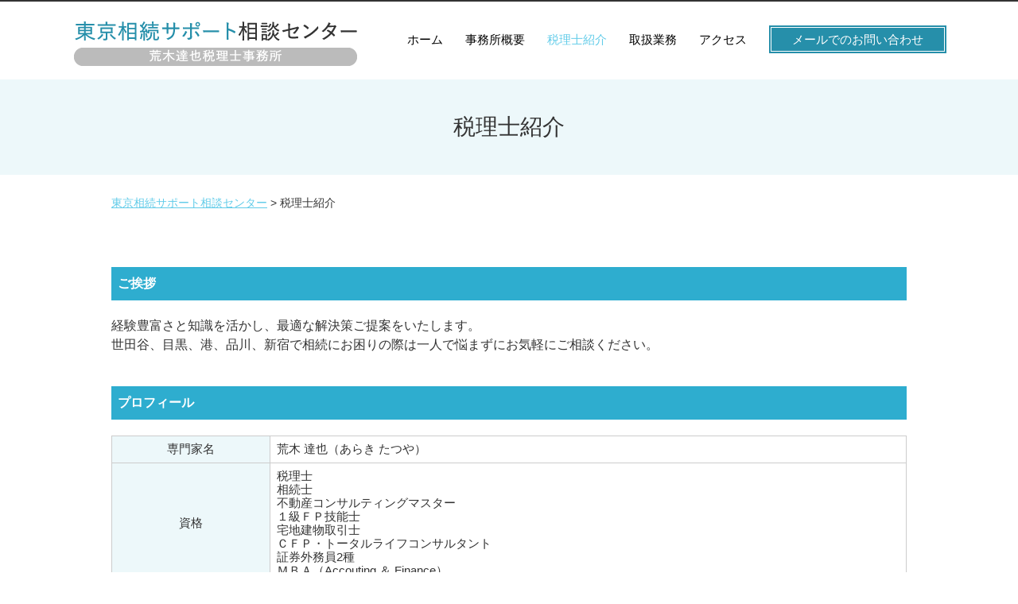

--- FILE ---
content_type: text/html; charset=UTF-8
request_url: https://araki-taxoffice.com/staff/
body_size: 9885
content:
<!doctype html>
<html>

<head>
<!-- Google Tag Manager -->
<script>(function(w,d,s,l,i){w[l]=w[l]||[];w[l].push({'gtm.start':
new Date().getTime(),event:'gtm.js'});var f=d.getElementsByTagName(s)[0],
j=d.createElement(s),dl=l!='dataLayer'?'&l='+l:'';j.async=true;j.src=
'https://www.googletagmanager.com/gtm.js?id='+i+dl;f.parentNode.insertBefore(j,f);
})(window,document,'script','dataLayer','GTM-5RQ9HGT');</script>
<!-- End Google Tag Manager -->
    <meta charset="UTF-8">
    <meta http-equiv="X-UA-Compatible" content="IE=edge,chrome=1">
    <meta name="viewport" content="width=device-width, initial-scale=1">
    <title>税理士紹介 ｜ 東京相続サポート相談センター    </title>
    <meta name="description" content="">
    <meta name="keywords" content="">
    <link rel="stylesheet" href="https://fonts.googleapis.com/css?family=Roboto:400,900">
    <link rel="stylesheet" href="https://araki-taxoffice.com/wp-content/themes/422_araki/style.css">
        <link rel='dns-prefetch' href='//s.w.org' />
		<script type="text/javascript">
			window._wpemojiSettings = {"baseUrl":"https:\/\/s.w.org\/images\/core\/emoji\/11\/72x72\/","ext":".png","svgUrl":"https:\/\/s.w.org\/images\/core\/emoji\/11\/svg\/","svgExt":".svg","source":{"concatemoji":"https:\/\/araki-taxoffice.com\/wp-includes\/js\/wp-emoji-release.min.js?ver=4.9.18"}};
			!function(e,a,t){var n,r,o,i=a.createElement("canvas"),p=i.getContext&&i.getContext("2d");function s(e,t){var a=String.fromCharCode;p.clearRect(0,0,i.width,i.height),p.fillText(a.apply(this,e),0,0);e=i.toDataURL();return p.clearRect(0,0,i.width,i.height),p.fillText(a.apply(this,t),0,0),e===i.toDataURL()}function c(e){var t=a.createElement("script");t.src=e,t.defer=t.type="text/javascript",a.getElementsByTagName("head")[0].appendChild(t)}for(o=Array("flag","emoji"),t.supports={everything:!0,everythingExceptFlag:!0},r=0;r<o.length;r++)t.supports[o[r]]=function(e){if(!p||!p.fillText)return!1;switch(p.textBaseline="top",p.font="600 32px Arial",e){case"flag":return s([55356,56826,55356,56819],[55356,56826,8203,55356,56819])?!1:!s([55356,57332,56128,56423,56128,56418,56128,56421,56128,56430,56128,56423,56128,56447],[55356,57332,8203,56128,56423,8203,56128,56418,8203,56128,56421,8203,56128,56430,8203,56128,56423,8203,56128,56447]);case"emoji":return!s([55358,56760,9792,65039],[55358,56760,8203,9792,65039])}return!1}(o[r]),t.supports.everything=t.supports.everything&&t.supports[o[r]],"flag"!==o[r]&&(t.supports.everythingExceptFlag=t.supports.everythingExceptFlag&&t.supports[o[r]]);t.supports.everythingExceptFlag=t.supports.everythingExceptFlag&&!t.supports.flag,t.DOMReady=!1,t.readyCallback=function(){t.DOMReady=!0},t.supports.everything||(n=function(){t.readyCallback()},a.addEventListener?(a.addEventListener("DOMContentLoaded",n,!1),e.addEventListener("load",n,!1)):(e.attachEvent("onload",n),a.attachEvent("onreadystatechange",function(){"complete"===a.readyState&&t.readyCallback()})),(n=t.source||{}).concatemoji?c(n.concatemoji):n.wpemoji&&n.twemoji&&(c(n.twemoji),c(n.wpemoji)))}(window,document,window._wpemojiSettings);
		</script>
		<style type="text/css">
img.wp-smiley,
img.emoji {
	display: inline !important;
	border: none !important;
	box-shadow: none !important;
	height: 1em !important;
	width: 1em !important;
	margin: 0 .07em !important;
	vertical-align: -0.1em !important;
	background: none !important;
	padding: 0 !important;
}
</style>
<link rel='stylesheet' id='contact-form-7-css'  href='https://araki-taxoffice.com/wp-content/plugins/contact-form-7/includes/css/styles.css?ver=5.2.2' type='text/css' media='all' />
<link rel='stylesheet' id='wp-pagenavi-css'  href='https://araki-taxoffice.com/wp-content/plugins/wp-pagenavi/pagenavi-css.css?ver=2.70' type='text/css' media='all' />
<link rel='https://api.w.org/' href='https://araki-taxoffice.com/wp-json/' />
<link rel="EditURI" type="application/rsd+xml" title="RSD" href="https://araki-taxoffice.com/xmlrpc.php?rsd" />
<link rel="wlwmanifest" type="application/wlwmanifest+xml" href="https://araki-taxoffice.com/wp-includes/wlwmanifest.xml" /> 
<meta name="generator" content="WordPress 4.9.18" />
<link rel="canonical" href="https://araki-taxoffice.com/staff/" />
<link rel='shortlink' href='https://araki-taxoffice.com/?p=24' />
<link rel="alternate" type="application/json+oembed" href="https://araki-taxoffice.com/wp-json/oembed/1.0/embed?url=https%3A%2F%2Faraki-taxoffice.com%2Fstaff%2F" />
<link rel="alternate" type="text/xml+oembed" href="https://araki-taxoffice.com/wp-json/oembed/1.0/embed?url=https%3A%2F%2Faraki-taxoffice.com%2Fstaff%2F&#038;format=xml" />
<script src='https://mediamaker-42.com/?dm=71bba38da9ac9aacd9d29842da7c874e&amp;action=load&amp;blogid=3&amp;siteid=1&amp;t=1453358679&amp;back=https%3A%2F%2Faraki-taxoffice.com%2Fstaff%2F' type='text/javascript'></script>		<style type="text/css">.recentcomments a{display:inline !important;padding:0 !important;margin:0 !important;}</style>
		<style type="text/css">.broken_link, a.broken_link {
	text-decoration: line-through;
}</style></head>

<body>
<!-- Google Tag Manager (noscript) -->
<noscript><iframe src="https://www.googletagmanager.com/ns.html?id=GTM-5RQ9HGT"
height="0" width="0" style="display:none;visibility:hidden"></iframe></noscript>
<!-- End Google Tag Manager (noscript) -->
    <header class="ghead">
        <div class="inr">
            <h1><a href="https://araki-taxoffice.com"><img src="https://araki-taxoffice.com/wp-content/themes/422_araki/images/common/logo.png" width="362" height="66" alt="東京相続サポート相談センター" /></a>
            </h1>
            <nav class="gnav">
                <h2>メニュー</h2>
                <ul class="cf">
                    <li><a href="https://araki-taxoffice.com" title="ホーム">ホーム</a></li>
                        <li><a href="https://araki-taxoffice.com/office/" title="事務所概要">事務所概要</a></li>
                            <li                                class="current"><a href="https://araki-taxoffice.com/staff/" title="税理士紹介">税理士紹介</a></li>
                                <li><a href="https://araki-taxoffice.com/business/" title="取扱業務">取扱業務</a></li>
                                    <li><a href="https://araki-taxoffice.com/access/" title="アクセス">アクセス</a></li>
                </ul>
                <div class="gContact">
                    <p class="mail"><a href="https://araki-taxoffice.com/inq/"><span>メールでのお問い合わせ</span></a>
                    </p>
                </div>
            </nav>
        </div>
    </header>
    <!-- /:headerGroup -->

        <div id="cover">
        <p>税理士紹介        </p>
    </div>
    
    <div id="contents">
        <div class="breadcrumbs">
            <!-- Breadcrumb NavXT 6.6.0 -->
<span property="itemListElement" typeof="ListItem"><a property="item" typeof="WebPage" title="Go to 東京相続サポート相談センター." href="https://araki-taxoffice.com" class="home" ><span property="name">東京相続サポート相談センター</span></a><meta property="position" content="1"></span> &gt; <span property="itemListElement" typeof="ListItem"><span property="name" class="post post-page current-item">税理士紹介</span><meta property="url" content="https://araki-taxoffice.com/staff/"><meta property="position" content="2"></span>        </div>

    <div class="section"><div class="catBlock"><h2 class="catBoxTitle">ご挨拶</h2><div><p>経験豊富さと知識を活かし、最適な解決策ご提案をいたします。<br />世田谷、目黒、港、品川、新宿で相続にお困りの際は一人で悩まずにお気軽にご相談ください。</p></div><div class="catBox"><h2 class="catBoxTitle">プロフィール</h2><table class="fmt02"><tbody><tr><th>専門家名</th><td>荒木 達也（あらき たつや）</td></tr><tr><th>資格</th><td>税理士<br />相続士<br />不動産コンサルティングマスター<br />１級ＦＰ技能士<br />宅地建物取引士<br />ＣＦＰ・トータルライフコンサルタント<br />証券外務員2種<br />ＭＢＡ（Accouting ＆ Finance）</td></tr><tr><th>所属団体</th><td>東京税理士会</td></tr><tr><th>対応エリア</th><td>東京都、千葉県、神奈川県、埼玉県、茨城県</td></tr><tr><th>注力分野</th><td>相続</td></tr></tbody></table></div></div></div>
	<div class="section hasNavBlock">
		<div class="navBlock">
			<div class="inr">
				<div class="faqBlock">
					<h3>お問い合わせ</h3>
					<div class="anc"><a
							href="https://araki-taxoffice.com/inq/">詳細はこちら</a>
					</div>
				</div>
				<div class="accessBlock">
					<h3>アクセス</h3>
					<div class="anc"><a
							href="https://araki-taxoffice.com/access/">詳細はこちら</a>
					</div>
				</div>
			</div>
		</div>
	</div>
	</div>
	<!-- /:contents -->

	<footer class="gFoot">
		<div class="inr">
			<ul class="fnav">
				<li><a
						href="https://araki-taxoffice.com/sitemap/">サイトマップ</a>
				</li>
				<li><a
						href="https://araki-taxoffice.com/privacypolicy/">プライバシーポリシー</a>
				</li>
			</ul>
			<p class="copyright">&copy; 東京相続サポート相談センター All Rights
				Reserved.</p>
		</div>
	</footer>
	<!-- /:footerGroup -->

	<!-- javascript -->
	<script
		src="https://araki-taxoffice.com/wp-content/themes/422_araki/js/jquery-1.12.4.min.js">
	</script>
	<script
		src="https://araki-taxoffice.com/wp-content/themes/422_araki/js/scripts.js">
	</script>
	<script type='text/javascript' src='https://araki-taxoffice.com/wp-includes/js/wp-embed.min.js?ver=4.9.18'></script>
	</body>

	</html>


--- FILE ---
content_type: text/css
request_url: https://araki-taxoffice.com/wp-content/themes/422_araki/style.css
body_size: 46026
content:
@charset "UTF-8";
/*Theme Name: 422_araki
Theme URI: http://example.com/
Description: 422_araki-template
Version: 1.0
Author: beaut imaging office.
Author URI: http://example.com/
*/

/*============================================================*/
/* Reset CSS
/*============================================================*/
/* http://meyerweb.com/eric/tools/css/reset/
   v2.0 | 20110126
   License: none (public domain)
*/

html,
body,
div,
span,
applet,
object,
iframe,
h1,
h2,
h3,
h4,
h5,
h6,
p,
blockquote,
pre,
a,
abbr,
acronym,
address,
big,
cite,
code,
del,
dfn,
em,
img,
ins,
kbd,
q,
s,
samp,
small,
strike,
strong,
sub,
sup,
tt,
var,
b,
u,
i,
center,
dl,
dt,
dd,
ol,
ul,
li,
fieldset,
form,
label,
legend,
table,
caption,
tbody,
tfoot,
thead,
tr,
th,
td,
article,
aside,
canvas,
details,
embed,
figure,
figcaption,
footer,
header,
hgroup,
menu,
nav,
output,
ruby,
section,
summary,
time,
mark,
audio,
video {
  -webkit-box-sizing: border-box;
  box-sizing: border-box;
  margin: 0;
  padding: 0;
  border: 0;
  font-size: 100%;
  font: inherit;
  vertical-align: baseline;
}

/* HTML5 display-role reset for older browsers */
article,
aside,
details,
figcaption,
figure,
footer,
header,
hgroup,
menu,
nav,
section {
  display: block;
}

body {
  line-height: 1;
}

ol,
ul {
  list-style: none;
}

blockquote,
q {
  quotes: none;
}

blockquote:before,
blockquote:after,
q:before,
q:after {
  content: "";
  content: none;
}

table {
  border-collapse: collapse;
  border-spacing: 0;
}

/*============================================================*/
/* common
/*============================================================*/
html,
body {
  margin: 0;
  padding: 0;
  width: 100%;
  height: 100%;
}

html {
  font-size: 62.5%;
  /*default size : 10px */
}

body {
  overflow-x: hidden;
  background-color: #fff;
  line-height: 1.5;
  font-size: 1.6rem;
  font-family: 游ゴシック体, "Yu Gothic", YuGothic, "ヒラギノ角ゴシック Pro",
    "Hiragino Kaku Gothic Pro", Osaka, メイリオ, Meiryo, "ＭＳ Ｐゴシック",
    "MS PGothic", sans-serif;
  /*font-family: "Sawarabi Mincho", "游明朝", YuMincho, "ヒラギノ明朝 ProN W3", "Hiragino Mincho ProN", "HG明朝E", "ＭＳ Ｐ明朝", "ＭＳ 明朝", serif;*/
  color: #333;
  -webkit-text-size-adjust: 100%;
  -webkit-font-smoothing: antialiased;
}

/* anchor */
a {
  text-decoration: underline;
  color: #62cce9;

  -webkit-transition: all 0.4s ease;
  transition: all 0.4s ease;
}

a:hover {
  opacity: 0.7;
  text-decoration: none;
}

/* img (anchor) */
a:hover img {
  -ms-filter: "progid:DXImageTransform.Microsoft.Alpha(Opacity=70)";
  filter: alpha(opacity=70);
  opacity: 0.7;
}

/* clearfix */
.cf:before,
.cf:after {
  content: " ";
  display: table;
}

.cf:after {
  clear: both;
}

/* placeholder */
:placeholder-shown {
  color: #a6a6a6;
}

::-webkit-input-placeholder {
  color: #a6a6a6;
}

/* Google Chrome, Safari, Opera 15+, Android, iOS */
:-moz-placeholder {
  color: #a6a6a6;
  opacity: 1;
}

/* Firefox 18- */
::-moz-placeholder {
  color: #a6a6a6;
  opacity: 1;
}

/* Firefox 19+ */
:-ms-input-placeholder {
  color: #a6a6a6;
}

/* IE 10+ */

/*========================================================
fonts
========================================================*/
@font-face {
  font-family: "icomoon";
  src: url("fonts/icomoon.eot?3kxpk0");
  src: url("fonts/icomoon.eot?3kxpk0#iefix") format("embedded-opentype"),
    url("fonts/icomoon.ttf?3kxpk0") format("truetype"),
    url("fonts/icomoon.woff?3kxpk0") format("woff"),
    url("fonts/icomoon.svg?3kxpk0#icomoon") format("svg");
  font-weight: normal;
  font-style: normal;
}

[class^="icon-"],
[class*=" icon-"] {
  /* use !important to prevent issues with browser extensions that change fonts */
  font-family: "icomoon" !important;
  speak: none;
  font-style: normal;
  font-weight: normal;
  font-variant: normal;
  text-transform: none;
  line-height: 1;

  /* Better Font Rendering =========== */
  -webkit-font-smoothing: antialiased;
  -moz-osx-font-smoothing: grayscale;
}

.icon-mail:before {
  content: "\e900";
}

.icon-rightarrow:before {
  content: "\e901";
}

.icon-tel:before {
  content: "\e902";
}

.icon-menu:before {
  content: "\e903";
}

/*========================================================
header
========================================================*/
.ghead {
  position: fixed;
  left: 0;
  top: 0;
  z-index: 1000;
  min-width: 320px;
  width: 100%;
  background-color: #ffffff;
  padding: 0 0.5em;
  border-top: 2px solid #333333;
}

.ghead .inr {
  max-width: 1100px;
  height: 96px;
  margin: 0 auto;
}

@media screen and (max-width: 1000px) {
  .ghead .inr {
    padding: 0 10px;
  }
}

/* logo */
.ghead h1 {
  float: left;
  margin-top: 20px;
  width: 362px;
  height: 66px;
}

.ghead h1 img {
  width: 100%;
  height: auto;
}

@media screen and (max-width: 1100px) {
  .ghead h1 {
    width: 280px;
  }
}

@media screen and (max-width: 1000px) {
  .ghead h1 {
    width: 240px;
  }
}

@media screen and (max-width: 840px) {
  .ghead h1 {
    width: 200px;
  }
}

@media screen and (max-width: 480px) {
  .ghead h1 {
    width: 105px;
    margin-top: 25px;
  }
}

/* global navi */
.gnav {
  float: right;
  margin-top: 30px;
}

.gnav h2 {
  float: left;
  margin-right: 30px;
  padding-left: 30px;
  background: url(images/common/icon-burger.svg) no-repeat left center;
  background-size: 24px;
  line-height: 3rem;
  font-weight: bold;
  font-size: 1.4rem;
  color: #333;
  cursor: pointer;
  margin-top: 4px;
  -webkit-transition: all 0.4s linear;
  transition: all 0.4s linear;
}

.gnav h2:hover {
  background: url(images/common/icon-burger_over.svg) no-repeat left center;
  background-size: 24px;
  color: #62cce9;
}

.gnav ul {
  float: left;
  background-color: #fff;
  margin-top: 3px;
}

.gnav ul li {
  float: left;
  margin-right: 28px;
}

@media screen and (max-width: 1000px) {
  .gnav ul li {
    margin-right: 10px;
  }
}

.gnav ul li a {
  display: block;
  overflow: hidden;
  line-height: 3rem;
  text-decoration: none;
  font-size: 1.5rem;
  color: #000;
  -webkit-font-feature-settings: "palt";
  font-feature-settings: "palt";
  -webkit-transition: all 0.4s linear;
  transition: all 0.4s linear;
}

.gnav ul li a:hover,
.gnav ul li.current a {
  color: #62cce9;
  text-decoration: none;
}

@media screen and (min-width: 841px) {
  .gnav h2 {
    display: none;
  }

  .gnav ul {
    display: block;
  }
}

@media screen and (max-width: 840px) {
  .gnav h2 {
    display: block;
    position: relative;
  }

  .gnav ul {
    display: none;

    position: fixed;
    left: 0;
    top: 100px;
    width: calc(100% - 20px);
    -webkit-box-sizing: border-box;
    box-sizing: border-box;
    margin: 4px 10px 10px;
    padding: 10px;
    border: 2px solid #62cce9;

    -webkit-box-shadow: 0 0 8px 0 #666;
    box-shadow: 0 0 8px 0 #666;
    border-radius: 4px;
  }

  .gnav ul:not(:target) {
    -webkit-filter: none;
    filter: none;
  }

  .gnav ul::before {
    content: "";
    display: block;
    position: absolute;
    top: -3px;
    right: 50%;
    z-index: -1;
    width: 14px;
    height: 14px;
    background-color: #62cce9;
    -webkit-transform: rotate(45deg) translateX(-50%);
    -ms-transform: rotate(45deg) translateX(-50%);
    transform: rotate(45deg) translateX(-50%);
  }

  .gnav ul::after {
    content: "";
    display: block;
    opacity: 1;
    position: absolute;
    top: 0;
    right: 50%;
    width: 14px;
    height: 14px;
    background-color: #fff;
    -webkit-transform: rotate(45deg) translateX(-50%);
    -ms-transform: rotate(45deg) translateX(-50%);
    transform: rotate(45deg) translateX(-50%);
  }

  .gnav ul li {
    float: left;
    border: none;
    width: 18%;
    text-align: center;
  }

  .gnav ul li:last-child {
    border-right: none;
  }

  .gnav ul li a {
    display: block;
  }
}

@media screen and (max-width: 639px) {
  .gnav h2 {
    float: none;
  }

  .gContact {
    float: none;
  }

  .ghead .inr {
    padding: 0 3px;
  }

  .ghead h1 {
    width: 200px;
  }

  .gnav ul li {
    width: auto;
  }

  .gnav {
    margin-top: 10px;
    display: -webkit-box;
    display: -ms-flexbox;
    display: flex;
    -webkit-box-orient: vertical;
    -webkit-box-direction: normal;
    -ms-flex-direction: column;
    flex-direction: column;
    -webkit-box-align: end;
    -ms-flex-align: end;
    align-items: flex-end;
  }

  .gnav h2 {
    margin-right: 0;
  }
}

@media screen and (max-width: 480px) {
  .ghead h1 {
    width: 160px;
    margin-top: 21px;
  }

  .gContact .mail a span {
    font-size: 10px;
    padding: 0 5px;
  }

  .ghead .inr {
    height: 80px;
  }

  .gnav ul {
    top: 87px;
  }

  .gnav h2 {
    overflow: hidden;
    width: 0;
    height: 40px;
    margin-top: -5px;
    margin-right: 20px;
    padding-left: 40px;
    background: url(images/common/icon-burger.svg) no-repeat left center;
    background-size: 40px;
  }

  .gnav h2:hover {
    background: url(images/common/icon-burger_over.svg) no-repeat left center;
    background-size: 40px;
  }

  .gnav ul::before,
  .gnav ul::after {
    right: 142px;
    margin-right: -7px;
  }

  .gnav ul li {
    width: 100% !important;
    border-bottom: 1px solid #ccc;
  }

  .gnav ul li:nth-child(odd) {
    border-right: none;
  }

  .gnav ul li:last-child {
    border-bottom: none;
  }
}

/* contact */
.gContact {
  float: left;
}

.gContact .mail {
  position: relative;
}

.gContact .mail a {
  position: relative;
  display: block;
  height: 35px;
  background-color: #268faa;
  text-align: center;
  text-decoration: none;
  line-height: 3.5rem;
  font-size: 1.5rem;
  padding: 2px;
  color: #fff;
}

.gContact .mail a:hover {
  background-color: #2eadcf;
}

.gContact .mail a span {
  padding: 0 26px;
  border: 1px solid #fff;
  display: -webkit-box;
  display: -ms-flexbox;
  display: flex;
  -webkit-box-pack: center;
  -ms-flex-pack: center;
  justify-content: center;
  -webkit-box-align: center;
  -ms-flex-align: center;
  align-items: center;
  width: 100%;
  height: 100%;
  font-weight: 500;
}

@media screen and (max-width: 1000px) {
  .gContact .mail a span {
    padding: 0 18px;
  }
}

@media screen and (max-width: 480px) {
  .gContact .mail a {
    line-height: 2.7rem;
    height: 27px;
  }

  .gContact .mail a span {
    padding: 0 5px;
  }

  .gnav h2 {
    margin-right: 0;
    background-size: 35px;
    height: 35px;
  }
}

/*========================================================
footer
========================================================*/
.gFoot {
  background-color: #2eadcf;
  border-top: 2px solid #fff;
}

.gFoot .inr {
  overflow: hidden;
  max-width: 1000px;
  margin: 0 auto;
  padding: 25px 0;
}

/* footer navi */
.fnav {
  float: left;
  line-height: 15px;
}

.fnav li {
  display: inline-block;
  padding: 0 10px;
  border-left: 1px solid #fff;
}

.fnav li:first-child {
  padding-left: 0;
  border-left: none;
}

.fnav li a {
  text-decoration: none;
  font-size: 1.4rem;
  color: #fff;
}

@media screen and (max-width: 1000px) {
  .gFoot .inr {
    padding: 20px 10px;
  }

  .fnav li a {
    font-size: 1.2rem;
  }
}

@media screen and (max-width: 480px) {
  .fnav {
    float: none;
    margin-bottom: 20px;
    text-align: center;
  }
}

/* copyright */
p.copyright {
  float: right;
  text-align: center;
  font-weight: bold;
  font-size: 1.2rem;
  color: #fff;
}

@media screen and (max-width: 480px) {
  p.copyright {
    float: none;
  }
}

/*========================================================
contents
========================================================*/
/* splash */
#splash {
  margin-top: 98px;
  padding: 0;
  background-color: #edf8fa;
  color: #333333;
  font-weight: 500;
}

#splash .block {
  position: relative;
  max-width: none;
  width: 100%;
  padding: 0 0 0 50%;
  text-align: left;
}

#splash .block::before {
  content: "";
  position: absolute;
  left: 0;
  top: 0;
  display: block;
  width: 50%;
  height: 100%;
}

#splash .block .inr {
  display: inline-block;
  max-width: 593px;
  padding: 60px 0 75px 0;
  text-align: left;
  vertical-align: middle;
}

#splash .block:nth-child(1)::before {
  background: url(images/top_image2.png) no-repeat center center;
  background-size: cover;
  outline: 15px solid rgba(255, 255, 255, 0.6);
  outline-offset: -15px;
}

#splash .block:nth-child(2)::before {
  background: url(images/top_image3.png) no-repeat center center;
  background-size: cover;
  outline: 15px solid rgba(255, 255, 255, 0.6);
  outline-offset: -15px;
}

#splash .block:nth-child(3)::before {
  background: url(images/top_image4.png) no-repeat center center;
  background-size: cover;
  outline: 15px solid rgba(255, 255, 255, 0.6);
  outline-offset: -15px;
}

#splash .block:nth-of-type(2n) {
  padding: 0 50% 0 0;
  text-align: right;
}

#splash .block:nth-of-type(2n)::before {
  left: auto;
  right: 0;
}

#splash .block:nth-of-type(2n) .inr {
  padding: 60px 0 75px 0;
}

@media screen and (max-width: 1020px) {
  #splash .block {
    padding: 0 10px 0 50%;
  }

  #splash .block:nth-of-type(2n) {
    padding: 0 50% 0 10px;
  }

  #splash .block .inr {
    padding: 60px 0 60px 0;
  }

  #splash .block:nth-of-type(2n) .inr {
    padding: 60px 0 60px 0;
  }

  #splash .block-main {
    padding-left: 1em;
    padding-right: 1em;
  }
}

@media screen and (max-width: 768px) {

  #splash .block,
  #splash .block:nth-of-type(2n) {
    padding: 240px 10px 0;
  }

  #splash .block::before {
    width: 100%;
    height: 240px;
  }

  #splash .block .inr,
  #splash .block:nth-of-type(2n) .inr {
    max-width: 100%;
    width: 100%;
    padding: 40px 0;
  }

  #splash .block-table table {
    max-width: none;
  }

  #splash .block-main {
    padding-left: 0.4em;
    padding-right: 0.4em;
  }

  #splash .anc {
    text-align: center;
  }

  #splash .block-table {
    margin-bottom: 0;
  }

  #splash .block-txt {
    margin-bottom: 1em;
  }
}

@media screen and (max-width: 480px) {

  #splash .block .inr,
  #splash .block:nth-of-type(2n) .inr {
    padding: 40px 0;
  }
}

#splash h2 {
  font-size: 3.6rem;
}

#splash h3 {
  font-size: 2.6rem;
}

.block-subheading {
  padding: 0.2em;
  border-bottom: 1px solid #238aa4;
  margin: 1em 0 0.3em;
  text-align: right;
  font-weight: 500;
}

.block-subheading span {
  font-size: 1.4rem;
  padding-left: 1em;
}

.block-txt-lead {
  color: #333;
  font-size: 2.3rem;
  font-weight: 500;
  margin-bottom: 0.8em;
}

.block-header {
  line-height: 1.2;
  padding: 0.2em 0.8em;
  margin: 0 1em 1.8em;
  position: relative;
  color: #238aa4;
  border-left: 6px solid #238aa4;
}

@media screen and (max-width: 770px) {
  .block-header {
    margin: 0 0 1em;
  }

  .block-txt-lead {
    font-size: 2rem;
    font-weight: 500;
  }
}

.block-header span {
  font-size: 1.6rem;
}

.block-main {
  padding-left: 1em;
  padding-right: 2em;
}

.block-txt {
  margin-bottom: 1.5em;
  -webkit-font-feature-settings: "palt";
  font-feature-settings: "palt";
  line-height: 1.8;
  font-size: 1.6rem;
}

.block-main-lead {
  font-size: 4.2rem;
  color: #238aa4;
  font-weight: 600;
  padding-bottom: .1em;
}

.block-sub-lead {
  font-size: 1.8rem;
  color: #238aa4;
  padding-bottom: 0.8em;
  border-bottom: 1px solid #238aa4;
}

.block-table {
  margin-bottom: 2em;
  padding-top: 0.5em;
  padding-bottom: 0.5em;
}

.block-table table {
  display: table;
  width: 100%;
  max-width: 490px;
}

.block-table table th,
.block-table table td {
  padding: 0.44em 0;
  vertical-align: top;
  border-bottom: 1px solid #cccccc;
}

.block-table table tr:last-child th,
.block-table table tr:last-child td {
  border-bottom: none;
}

.block-table table th {
  width: 5.5em;
  font-weight: 600;
  padding-left: 0.5em;
}

.block-list {
  padding: 1em 0;
  display: -webkit-box;
  display: -ms-flexbox;
  display: flex;
  -ms-flex-wrap: wrap;
  flex-wrap: wrap;
  -webkit-box-pack: left;
  -ms-flex-pack: left;
  justify-content: left;
  max-width: 360px;
}

.block-list li {
  font-size: 2.8rem;
  font-weight: 500;
  position: relative;
  padding: 0em 0.5em 0em 1.3em;
  margin: 0.3em 0.2em;
  background-color: #2eadcf;
  border: 2px solid #2eadcf;
  color: #fff;
}

.block-list li::before {
  content: "";
  position: absolute;
  top: 50%;
  left: 3%;
  -webkit-transform: translateY(-50%);
  -ms-transform: translateY(-50%);
  transform: translateY(-50%);
  display: block;
  width: 26px;
  height: 26px;
  background: url(images/cheack-mark.png) no-repeat;
  background-size: contain;
}

.block-info-txt {
  font-size: 1.8rem;
  font-weight: 500;
  -webkit-font-feature-settings: "palt";
  font-feature-settings: "palt";
}

.block-info-txt .br {
  display: block;
}

#splash h3 {
  line-height: 1.2;
  font-weight: 500;
  font-size: 2.6rem;
  margin-bottom: 0.3em;
}

#splash p {
  line-height: 1.5;
  text-justify: inter-ideograph;
}

#splash .anc {
  margin-top: 2em;
}

@media screen and (max-width: 1000px) {
  .block-list li {
    font-size: 2rem;
    position: relative;
  }

  .block-list li::before {
    width: 18px;
    height: 18px;
  }

  .block-info-txt {
    font-size: 1.6rem;
    text-align: center;
  }

  .block-list {
    -webkit-box-pack: center;
    -ms-flex-pack: center;
    justify-content: center;
    margin: auto;
  }
}

@media screen and (max-width: 960px) {
  #splash h2 {
    font-size: 2.8rem;
  }

  .block-main-lead {
    font-size: 3.2rem;
  }

  .block-sub-lead {
    font-size: 1.6rem;
  }
}

@media screen and (max-width: 768px) {
  #splash .block-header span {
    font-size: 1.5rem;
  }

  .block-info-txt .br {
    display: none;
  }

  .block-sub-lead {
    font-size: 1.6rem;
  }
}

@media screen and (max-width: 480px) {
  .block-main-lead {
    font-size: 2.6rem;
  }

  #splash h2 {
    font-size: 2.4rem;
  }

  #splash .block-header span {
    font-size: 1.4rem;
  }

  #splash h3 {
    font-size: 2rem;
    line-height: 1.5;
  }

  #splash .block-main {
    padding-left: 0;
    padding-right: 0;
  }

  #splash .block-table {
    padding-left: 0.5em;
  }

  .block-table table th,
  .block-table table td {
    font-size: 1.5rem;
  }

  .block-header ::before {
    border-left: 18px solid #fff;
    border-top: 18px solid transparent;
    border-bottom: 18px solid transparent;
  }
}

.top-business-wrap {
  display: -webkit-box;
  display: -ms-flexbox;
  display: flex;
}

.top-business-wrap>.block-info-txt {
  text-align: left;
}

.top-bisiness-img {
  margin: 0 1em 1em 0;
}

@media screen and (max-width: 680px) {
  .top-business-wrap {
    -ms-flex-wrap: wrap;
    flex-wrap: wrap;
    -webkit-box-pack: center;
    -ms-flex-pack: center;
    justify-content: center;
  }
}

/* category cover */
#cover {
  min-height: 120px;
  margin-top: 100px;
  padding: 45px 0;
  background-color: #edf8fa;
}

#cover p {
  max-width: 1000px;
  margin: 0 auto;
  text-align: center;
  line-height: 3rem;
  font-size: 2.8rem;
  color: #333;
  font-weight: 500;
}

@media screen and (max-width: 400px) {
  #cover {
    min-height: 90px;
    margin-top: 100px;
    padding: 30px 0;
    background-color: #edf8fa;
  }
}

/* frame set */
.section {
  padding: 50px 0 60px 0;
}

.section.hasNavBlock {
  padding: 0;
}

.block {
  max-width: 1020px;
  margin: 0 auto;
  padding: 0 10px;
}

.section .block+.block {
  margin-top: 30px;
}

@media screen and (max-width: 1000px) {
  .section {
    padding: 40px 10px;
  }
}

/* flex set */
.flexSet {
  display: -webkit-box;
  display: -ms-flexbox;
  display: flex;
  -webkit-box-orient: horizontal;
  -webkit-box-direction: normal;
  -ms-flex-flow: row nowrap;
  flex-flow: row nowrap;
  -webkit-box-pack: justify;
  -ms-flex-pack: justify;
  justify-content: space-between;
}

.flexSet.col2 {}

.flexSet.col2>* {
  width: calc((100% - 20px) / 2);
}

.flexSet.partition.col2>* {
  width: 50%;
}

.flexSet.partition.col2>*:nth-child(odd) {
  padding-right: 20px;
  border-right: 1px solid #daddd9;
}

.flexSet.partition.col2>*:nth-child(even) {
  padding-left: 20px;
}

@media screen and (max-width: 768px) {
  .flexSet {
    display: block;
  }

  .flexSet.col2>* {
    width: 100%;
    margin-top: 30px;
  }

  .flexSet.col2>*:first-child {
    margin-top: 0;
  }

  .flexSet.partition.col2>* {
    width: 100%;
  }

  .flexSet.partition.col2>*:nth-child(odd) {
    padding-right: 0;
    border-right: none;
  }

  .flexSet.partition.col2>*:nth-child(even) {
    margin-top: 0;
    padding-left: 0;
    border-top: 1px solid #daddd9;
  }
}

@media screen and (max-width: 480px) {}

/*========================================================
design format
========================================================*/

/* frame box -------------------------------------------*/
.frmBox {}

.section.__accent {
  background-color: #f8f8f8;
}

/* frame head */
.frmBox .frmHead {
  max-width: 1100px;
  margin: 0 auto 2em;
  text-align: center;
}

.frmBox .frmHead h3 {
  text-align: center;
  line-height: 1.2;
  letter-spacing: 0.05em;
  font-size: 3.2rem;
  color: #333333;
  font-weight: 500;
  border-bottom: 4px solid #88cfe1;
  padding-bottom: 0.3em;
  margin-bottom: 0.3em;
}

.frmBox .frmHead span {
  display: block;
  color: #aaaaaa;
}

/* frame body */
.frmBox .frmBody {
  max-width: 1100px;
  overflow: hidden;
  margin: 0 auto;
}

.frmBox .frmBody .box {
  float: right;
  width: 48.5%;
}

.frmBox .frmBody .box:first-child {
  float: left;
}

/* frame foot */
.frmBox .frmFoot {}

.frmBox .frmFoot .anc {
  text-align: center;
}

@media screen and (max-width: 1020px) {
  .frmBox .frmBody {
    padding: 0 5px;
  }
}

@media screen and (max-width: 960px) {
  .frmBox .frmBody .box {
    float: none;
    width: auto;
    margin-top: 20px;
  }

  .frmBox .frmBody .box:first-child {
    float: none;
    margin-top: 0;
  }
}

@media screen and (max-width: 768px) {
  .frmBox .frmHead h3 {
    font-size: 2.6rem;
  }

  .frmBox .frmHead span {
    font-size: 1.4rem;
  }
}

@media screen and (max-width: 480px) {
  .frmBox .frmHead h3 {
    font-size: 2.2rem;
  }

  .frmBox .frmHead {
    margin: 0 auto 1em;
  }
}

/* category frame --------------------------------------

/* category title */
.catTitle {
  max-width: 1000px;
  margin: 0 auto;
}

.catTitle h1 {
  font-size: 3rem;
  color: #2eadcf;
}

.catTitle p {
  margin-top: 30px;
  font-size: 108%;
}

/* inner block */
.catBlock {
  max-width: 1000px;
  overflow: hidden;
  margin: 0px auto 60px;
}

.catBlock .catBox {
  margin-top: 40px;
}

@media screen and (max-width: 768px) {
  .catBlock {
    margin-top: 40px;
  }
}

@media screen and (max-width: 400px) {
  .catBlock .catBlock {
    margin-top: 20px;
  }
}

.catBlockTitle {
  margin-bottom: 20px;
}

.catBlockTitle h2 {
  padding: 10px;
  background-color: #62cce9;
  font-weight: bold;
  font-size: 2rem;
  color: #fff;
}

.catBlockTitle p {
  margin-top: 30px;
  font-size: 116%;
}

/* detail */
.catBlock .catBoxTitle {
  margin: 60px 0 20px;
  padding: 9px 8px;
  font-weight: bold;
  font-size: 1.6rem;
  color: #fff;
  background-color: #2eadcf;
}

.catBlock .catBoxTitle:first-child {
  margin-top: 0;
}

.catBlock .hdlv04 {
  margin-top: 30px;
  font-weight: bold;
}

.catBlock p {
  line-height: 1.5;
}

.catBlock .flt-l+p,
.catBlock .flt-r+p {
  margin-top: 0;
}

.catBlock p em {
  font-weight: bold;
}

.catBlock p strong {
  font-weight: bold;
}

/* page index */
.catBlockTitle+dl.catIndexPage {
  margin-top: 60px;
}

dl.catIndexPage {
  margin-top: 30px;
  border: 2px solid #daddd9;
  border-radius: 2px;
}

dl.catIndexPage dt {
  padding: 14px;
  background-color: #fff6e1;
  font-weight: bold;
  font-size: 116%;
}

dl.catIndexPage dd {
  padding: 29px;
}

dl.catIndexPage dd p {
  font-size: 108%;
}

dl.catIndexPage dd p:first-child {
  margin-top: 0;
}

dl.catIndexPage dd ul.pageList {
  margin-top: 30px;
}

dl.catIndexPage dd ul.pageList li {
  float: left;
  width: 23.5%;
  margin-left: 2%;
  margin-top: -1px;
  padding: 15px 0;
  border-top: 1px dotted #daddd9;
  border-bottom: 1px dotted #daddd9;
}

dl.catIndexPage dd ul.pageList li.clr {
  margin-left: 0;
}

dl.catIndexPage dd ul.pageList li a {
  display: inline-block;
  line-height: 1.2;
  padding-left: 20px;
  background: url(images/common/link_bullet_arr.png) no-repeat left 0.1em;
  font-size: 116%;
}

@media screen and (max-width: 400px) {
  dl.catIndexPage dd {
    padding: 9px;
  }
}

/* hedding ------------------------------------------*/
.blockTitle {
  margin-bottom: 30px;
  padding: 10px;
  background-color: #2eadcf;
  font-weight: bold;
  font-size: 2rem;
  color: #fff;
  border-radius: 2px;
}

/* form ----------------------------------------------*/
#formArea {}

.formList {
  display: -webkit-box;
  display: -ms-flexbox;
  display: flex;
  -webkit-box-orient: horizontal;
  -webkit-box-direction: normal;
  -ms-flex-flow: row wrap;
  flex-flow: row wrap;
  -ms-flex-line-pack: justify;
  align-content: space-between;

  background-color: #fff;
  border: 2px solid #daddd9;
}

.formList dt {
  position: relative;
  width: 240px;
  padding: 10px 30px 10px 10px;
  border-top: 1px solid #daddd9;
  font-weight: bold;
  font-size: 1.2rem;
}

.formList dt small {
  display: inline-block;
  position: absolute;
  right: 0;
  top: 13px;
  padding: 0 4px;
  background-color: #603813;
  font-size: 1rem;
  color: #fff;
  border-radius: 2px;
}

.formList>*:nth-child(-n + 2) {
  border-top: none;
}

.formList dd {
  display: -webkit-box;
  display: -ms-flexbox;
  display: flex;
  -webkit-box-orient: horizontal;
  -webkit-box-direction: normal;
  -ms-flex-flow: row wrap;
  flex-flow: row wrap;
  -ms-flex-line-pack: justify;
  align-content: space-between;

  width: calc(100% - 240px);
  padding: 10px;
  border-top: 1px solid #daddd9;
}

.formList dd>div:nth-child(odd) {
  -webkit-box-flex: 1;
  -ms-flex: 1;
  flex: 1;
}

.formList dd>div:nth-child(even) {
  width: 200px;
  padding-left: 10px;
}

.formList dd>div:nth-child(even) p {
  font-size: 1.2rem;
}

@media screen and (max-width: 768px) {
  .formList dd {
    display: block;
  }

  .formList dd>div:nth-child(even) {
    width: auto;
    margin-top: 5px;
    padding-left: 0;
  }
}

@media screen and (max-width: 600px) {
  .formList {
    display: block;
  }

  .formList dt {
    position: relative;
    width: auto;
    padding: 10px;
  }

  .formList dt small {
    position: static;
    margin-left: 10px;
  }

  .formList dd {
    width: 100%;
    padding: 0 10px 10px;
    border-top: none;
  }
}

/* フォームボタン */
#formArea .btnArea {
  margin-top: 30px;
}

#formArea .btnArea input[type="submit"] {
  display: inline-block;
  width: 200px;
  background-color: #2eadcf;
}

/* form */
.formList input[type="text"],
.formList input[type="password"],
.formList input[type="email"],
.formList input[type="tel"],
.formList textarea {
  -webkit-box-sizing: border-box;
  box-sizing: border-box;
  padding: 9px;
  border: 1px solid #ccc;
  line-height: 1.2;
  text-align: left;
  font-size: 1.4rem;
  border-radius: 2px;
  outline: none;
}

.formList input[type="text"]:focus,
.formList input[type="password"]:focus,
.formList input[type="email"]:focus,
.formList input[type="tel"]:focus,
.formList textarea:focus {
  border: 1px solid #62cce9;
}

.formList input[type="radio"],
.formList input[type="checkbox"] {}

.formList select {
  height: 36px;
  border: 1px solid #ccc;
  background-color: #fff;
  outline: none;
}

.formList select:focus {
  border: 1px solid #62cce9;
}

.full {
  width: 100%;
}

.zip1,
.zip2,
.tel1,
.tel2,
.tel3 {
  width: 60px;
}

/* pager -----------------------------------------------*/
.pager {
  clear: both;
  margin: 30px 0;
  position: relative;
  line-height: 1em;
  text-align: center;
  /*font-size: 0;*/
}

.pager .inr {
  display: inline-block;
}

.pager span,
.pager a {
  float: left;
  display: block;
  margin-left: 8px;
  width: 36px;
  height: 36px;
  padding: 8px 0;
  text-decoration: none;
  background-color: #fff;
  border: 2px solid #62cce9;
  text-align: center;
  line-height: 1;
  font-family: "Roboto", sans-serif;
  font-weight: bold;
  font-size: 1.6rem;
  color: #62cce9;
  border-radius: 50%;
}

.pager *:first-child {
  margin-left: 0;
}

.pager a:hover {
  opacity: 1;
  background-color: #e9e0d6;
}

.pager .current {
  background-color: #62cce9;
  color: #fff;
}

.pager .page-prev,
.pager .page-next {
  overflow: hidden;
  width: 36px;
  height: 0;
  padding: 32px 0 0;
  background-repeat: no-repeat;
  background-position: center center;
  background-size: 24px 24px;
}

.pager .page-prev {
  background-image: url(images/common/pager_prev_br.svg);
}

.pager .page-next {
  background-image: url(images/common/pager_next_br.svg);
}

.pager .page-of {
  display: none;
}

@media only screen and (max-width: 480px) {
  .pager {
    font-size: 12px;
    line-height: 12px;
  }

  .pager span,
  .pagination a {
    padding: 7px 10px 7px 10px;
  }

  .pager .current {
    padding: 7px 10px 7px 10px;
  }
}

/* box layout */
.flt-r {
  float: right;
  margin-left: 20px;
}

.flt-l {
  float: left;
  margin-right: 20px;
}

.flt-r+*,
.flt-r+* {
  margin-top: 0 !important;
}

.flt-r img,
.flt-l img {
  max-width: 100%;
  height: auto;
}

@media screen and (max-width: 480px) {

  .flt-r,
  .flt-l {
    float: none;
    margin: 0 auto;
    text-align: center;
  }
}

/* 記事リスト */
.articleList {
  display: -webkit-box;
  display: -ms-flexbox;
  display: flex;
  -webkit-box-orient: horizontal;
  -webkit-box-direction: normal;
  -ms-flex-flow: row wrap;
  flex-flow: row wrap;
  -ms-flex-line-pack: justify;
  align-content: space-between;
}

.articleList li {
  margin-top: 40px;
  margin-left: 40px;
}

.articleList.col2 li {
  width: calc((100% - 40px) / 2);
}

.articleList.col2 li:nth-child(2n + 1) {
  margin-left: 0;
}

.articleList.col2 li:nth-child(-n + 2) {
  margin-top: 0;
}

.articleList.col3 li {
  width: calc((100% - 80px) / 3);
}

.articleList.col3 li:nth-child(3n + 1) {
  margin-left: 0;
}

.articleList.col3 li:nth-child(-n + 3) {
  margin-top: 0;
}

.articleList.col4 li {
  width: calc((100% - 120px) / 4);
}

.articleList.col4 li:nth-child(4n + 1) {
  margin-left: 0;
}

.articleList.col4 li:nth-child(-n + 4) {
  margin-top: 0;
}

@media screen and (max-width: 768px) {
  .articleList.col4 li {
    width: calc((100% - 40px) / 2);
  }

  .articleList.col4 li:nth-child(2n + 1) {
    margin-left: 0;
  }

  .articleList.col4 li:nth-child(-n + 4) {
    margin-top: 40px;
  }

  .articleList.col4 li:nth-child(-n + 2) {
    margin-top: 0;
  }
}

@media screen and (max-width: 768px) {

  .articleList.col2 li,
  .articleList.col3 li,
  .articleList.col4 li {
    width: 100%;
    margin-left: 0;
    margin-top: 20px;
  }

  .articleList.col2 li:nth-child(2n + 1),
  .articleList.col3 li:nth-child(3n + 1),
  .articleList.col4 li:nth-child(2n + 1),
  .articleList.col4 li:nth-child(4n + 1) {
    margin-left: 0;
  }

  .articleList.col2 li:nth-child(-n + 2),
  .articleList.col3 li:nth-child(-n + 3),
  .articleList.col4 li:nth-child(-n + 2),
  .articleList.col4 li:nth-child(-n + 4) {
    margin-top: 20px;
  }

  .articleList.col2 li:nth-child(1),
  .articleList.col3 li:nth-child(1),
  .articleList.col4 li:nth-child(1) {
    margin-top: 0;
  }
}

.articleList li .atclHead {
  padding: 3px 10px;
  background-color: #2eadcf;
  text-align: center;
  font-weight: bold;
  font-size: 1.4rem;
  color: #fff;
  border-radius: 4px;
}

.articleList li .atclBody {
  margin-top: 10px;
}

/* general tag format ----------------------------------*/
/* table - format01 */
table.fmt01 {
  width: 100%;
  font-size: 92%;
}

table.fmt01 th {
  padding: 8px 4px;
  background-color: #f8faf7;
  border: 1px solid #daddd9;
}

table.fmt01 td {
  padding: 8px 4px;
  border: 1px solid #daddd9;
  text-align: center;
  line-height: 1.2;
}

/* table - format02 */
table.fmt02 {
  width: 100%;
  font-size: 92%;
}

table.fmt02 thead th,
table.fmt02 thead td {
  padding: 8px;
  background-color: #eee;
  border: 1px solid #ccc;
  text-align: center;
  font-weight: bold;
  line-height: 1.2;
}

table.fmt02 tbody th,
table.fmt02 tbody td {
  padding: 8px;
  border: 1px solid #ccc;
  line-height: 1.2;
}

table.fmt02 th {
  width: 20%;
  background-color: #edf8fa;
  text-align: center;
  vertical-align: middle;
}

.catBlock p {
  margin-bottom: 10px;
}

.catBlock .catBox p {
  margin-bottom: 0;
}

/* table - text decoration */
table span.cap {
  display: inline-block;
  font-size: 76%;
}

/* ul - default */
ul.default {
  margin-top: 20px;
  list-style: disc;
  margin-left: 30px;
}

ul.default li {
  margin-top: 3px;
}

/* ol - default */
ol.default {
  margin-top: 20px;
  list-style: decimal;
  margin-left: 30px;
}

ol.default li {
  margin-top: 3px;
}

/* ul - data format */
ul.dataFmt {
  margin-top: 20px;
}

ul.dataFmt li {
  position: relative;
  margin-top: 3px;
  padding-left: 30px;
}

ul.dataFmt li:before {
  position: absolute;
  left: 13px;
  top: 0;
  content: "";
  width: 4px;
  height: 100%;
  background-color: #62cce9;
  border-radius: 2px;
}

/* dl - data format */
dl.dataBox {
  margin-top: 30px;
  border: 2px solid #daddd9;
}

dl.dataBox dt {
  padding: 8px;
  background-color: #62cce9;
  font-weight: bold;
  font-size: 1.6rem;
  color: #fff;
}

dl.dataBox dd {
  padding: 28px;
}

/* dl - data format */
dl.dataFmt {
  display: -webkit-box;
  display: -ms-flexbox;
  display: flex;
  -webkit-box-orient: horizontal;
  -webkit-box-direction: normal;
  -ms-flex-flow: row wrap;
  flex-flow: row wrap;
  -ms-flex-line-pack: justify;
  align-content: space-between;
}

dl.dataFmt dt {
  position: relative;
  min-width: 100px;
  padding: 10px 0;
  border-top: 1px solid #daddd9;
  white-space: nowrap;
  font-weight: bold;
  font-size: 1.2rem;
}

dl.dataFmt dt::before {
  position: absolute;
  right: -2px;
  top: 10px;
  content: "";
  width: 4px;
  height: calc(100% - 20px);
  background-color: #603813;
  border-radius: 2px;
}

dl.dataFmt dt:nth-of-type(1)::before {
  top: 0;
  height: calc(100% - 10px);
}

dl.dataFmt dt:nth-last-of-type(1)::before {
  height: calc(100% - 10px);
}

dl.dataFmt dd {
  min-width: calc(100% - 100px);
  padding: 10px 0 10px 10px;
  border-top: 1px solid #daddd9;
  font-size: 1.4rem;
}

dl.dataFmt>*:nth-child(-n + 2) {
  padding-top: 0;
  border-top: none;
}

dl.dataFmt>*:nth-last-child(-n + 2) {
  padding-bottom: 0;
}

/* button */
.btnArea {
  text-align: center;
}

.btn {
  display: block;
  padding: 10px;
  background-color: #f7931d;
  border: none;
  text-align: center;
  font-weight: bold;
  font-size: 12px;
  color: #ffffff;
  border-radius: 4px;

  -webkit-transition: all 0.4s linear;
  transition: all 0.4s linear;
}

.btn:hover {
  text-decoration: none;

  filter: alpha(opacity=60);
  -moz-opacity: 0.6;
  opacity: 0.6;
}

/* anchor */
.anc {}

.anc a {
  position: relative;
  display: inline-block;
  max-width: 223px;
  width: 100%;
  font-size: 2rem;
  background-color: #2eadcf;
  color: #fff;
  text-align: left;
  text-decoration: none;
  line-height: 1.2;
  padding: 0.43em 1.5em 0.38em 0.7em;
  -webkit-font-feature-settings: "palt";
  font-feature-settings: "palt";
  border-radius: 5px;
}

.anc a::before {
  position: absolute;
  top: 50%;
  right: 10px;
  content: "";
  display: block;
  width: 0;
  height: 0;
  border-left: 7px solid #fff;
  border-top: 7px solid transparent;
  border-bottom: 7px solid transparent;
  -webkit-transform: translateY(-50%);
  -ms-transform: translateY(-50%);
  transform: translateY(-50%);
}

.anc a:hover {
  background-color: #62cce9;
  color: #fff;
}

.anc.rvs a {
  background-color: transparent;
  border: 3px solid #fff;
  color: #fff;
}

.anc.rvs a:hover {
  background-color: #fff;
  color: #2eadcf;
}

@media screen and (max-width: 480px) {
  #splash .anc {
    margin-top: 1em;
  }

  .anc a {
    font-size: 1.6rem;
  }

  #splash .block .inr,
  #splash .block:nth-of-type(2n) .inr {
    padding: 30px 0;
  }
}

/*========================================================
   個別装飾
========================================================*/
/* グーグルマップ */
.map {
  width: 100%;
  height: 360px;
  background-color: #fff;
}

/* アクセスマップ */
#accessMap .map {
  margin-top: 10px;
}

/* お知らせ一覧 */
ul.infoList li {
  display: -webkit-box;
  display: -ms-flexbox;
  display: flex;
  -webkit-box-orient: horizontal;
  -webkit-box-direction: normal;
  -ms-flex-flow: row nowrap;
  flex-flow: row nowrap;
  -ms-flex-line-pack: justify;
  align-content: space-between;

  padding: 12px 0;
  border-bottom: 1px dashed #aaaaaa;
}

ul.infoList li:first-child {
  padding-top: 0;
}

ul.infoList li em {
  width: 110px;
  vertical-align: middle;
  font-weight: bold;
  font-size: 1.2rem;
}

ul.infoList li p {
  -webkit-box-flex: 1;
  -ms-flex: 1;
  flex: 1;
  position: relative;
  margin-top: 0;
  padding-left: 24px;
  line-height: 1.2;
  font-size: 1.6rem;
}

ul.infoList li p::before {
  content: "";
  display: block;
  position: absolute;
  left: 0;
  top: 0;
  width: 4px;
  height: 100%;
  background-color: #62cce9;
  border-radius: 2px;
}

.catBlock ul.infoList {
  margin-top: 30px;
  width: 100%;
}

ul.infoList li a {
  text-decoration: none;
  color: #1c6e83;
  -webkit-transition: color 0.2s ease;
  transition: color 0.2s ease;
}

ul.infoList li a:hover {
  color: #62cce9;
}

.frmFoot {
  margin-top: 3em;
}

@media screen and (max-width: 768px) {
  ul.infoList li {
    display: block;
    padding: 10px 0;
  }

  ul.infoList li em {
    display: block;
    width: auto;
    margin-bottom: 10px;
  }

  ul.infoList li p {
    padding-left: 14px;
  }

  .frmFoot {
    margin-top: 1.5em;
  }
}

/* よくある質問・アクセス */
.navBlock {
  position: relative;
  width: 100%;
}

.navBlock::before {
  content: "";
  position: absolute;
  left: 0;
  top: 0;
  bottom: 0;
  display: block;
  width: 50%;
  z-index: -1;
  background: url("images/footer_bg2.jpg") no-repeat center / cover;
}

.navBlock::after {
  content: "";
  position: absolute;
  top: 0;
  bottom: 0;
  right: 0;
  display: block;
  width: 50%;
  z-index: -1;
  background: url("images/footer_bg1.jpg") no-repeat center / cover;
}

.navBlock .inr {
  display: -webkit-box;
  display: -ms-flexbox;
  display: flex;
  max-width: 1000px;
  margin: 0 auto;
  color: #fff;
}

.navBlock .inr>div {
  width: 50%;
}

.navBlock .faqBlock {
  padding: 60px 50px 60px 10px;
}

.navBlock .accessBlock {
  padding: 60px 10px 60px 50px;
}

.navBlock .inr>div h3 {
  text-align: center;
  font-size: 3rem;
  font-weight: 500;
  color: #333;
}

.navBlock .inr>div p {
  margin-top: 20px;
  font-size: 1.4rem;
}

.navBlock .inr>div .anc {
  margin-top: 20px;
  text-align: center;
}

@media screen and (max-width: 768px) {
  .navBlock {
    background: none;
  }

  .navBlock .faqBlock {
    padding: 60px 30px 60px 10px;
  }

  .navBlock .accessBlock {
    padding: 60px 10px 60px 30px;
  }
}

@media screen and (max-width: 480px) {
  .navBlock .inr {
    display: block;
  }

  .navBlock .inr>div {
    width: 100%;
  }

  .navBlock .faqBlock {
    padding: 40px 10px;
  }

  .navBlock .accessBlock {
    padding: 40px 10px;
  }

  .navBlock::before {
    display: none;
  }

  .navBlock::after {
    display: none;
  }

  .faqBlock {
    background: url("images/footer_bg2.jpg") no-repeat center / cover;
  }

  .accessBlock {
    background: url("images/footer_bg1.jpg") no-repeat center / cover;
  }
}

/* archive--------------------------------------------- */
/* 記事リスト */
dl.articleFmt {
  display: table;
  width: 100%;
  margin-top: 16px;
  padding-top: 16px;
  border-top: 1px dotted #daddd9;
}

dl.articleFmt dt {
  clear: both;
  display: table-cell;
  width: 9em;
  padding: 5px 10px 0 0;
  white-space: nowrap;
  vertical-align: top;
  line-height: 1.5;
  font-weight: bold;
}

dl.articleFmt dd {
  position: relative;
  display: table-cell;
  padding-left: 14px;
  vertical-align: top;
  line-height: 1.5;
}

dl.articleFmt dd:before {
  position: absolute;
  left: 0;
  top: 0;
  content: "";
  display: block;
  width: 4px;
  height: 100%;
  background-color: #62cce9;
  border-radius: 2px;
}

dl.articleFmt dd em {}

dl.articleFmt dd h3 {
  line-height: 1.5;
}

dl.articleFmt dd h3 a {
  font-size: 164%;
}

dl.articleFmt dd p {}

dl.articleFmt dd p.continue {
  text-align: right;
}

@media screen and (max-width: 600px) {
  dl.articleFmt {
    display: block;
  }

  dl.articleFmt dt {
    position: relative;
    display: block;
    width: auto;
    margin-top: 10px;
    padding: 0 0 0 10px;
  }

  dl.articleFmt dt:before {
    position: absolute;
    left: 0;
    top: 0;
    content: "";
    display: block;
    width: 4px;
    height: 100%;
    background-color: #62cce9;
    border-radius: 2px;
  }

  dl.articleFmt dd {
    display: block;
    width: auto;
    padding: 10px 0 0 10px;
    line-height: 1.5;
  }

  dl.articleFmt dd:before,
  dl.articleFmt dd:after {
    display: none;
  }
}

/* detail --------------------------------------------- */
p.detailPageDate {
  margin: 0;
  margin-bottom: 20px;
}

.detailPageNavi p {
  text-align: right;
}

/* 記事中のノーマライズ化 */
.normalize {}

.normalize h2 {
  display: block;
  margin: 0.83em 0;
  /* Webkit, Firefoxは、margin-before: 0.83em; margin-after: 0.83em; */
  font-size: 1.5em;
  font-weight: bold;
  page-break-after: avoid;
  /* IEのみ */
}

.normalize h3 {
  display: block;
  margin: 1em 0;
  /* Webkit, Firefoxは、margin-before: 1em; margin-after: 1em; */
  font-size: 1.17em;
  font-weight: bold;
  page-break-after: avoid;
  /* IEのみ */
}

.normalize p {
  display: block;
  margin: 1em 0;
  /* Webkit, Firefoxは、margin-before: 1em; margin-after: 1em; */
}

.normalize ul {
  display: block;
  margin: 1em 0;
  /* Webkit, Firefoxは、margin-before: 1em; margin-after: 1em; */
  padding-start: 40px;
  /* IEは、padding-left: 30pt; Operaは、padding-left: 40px; */
  list-style-type: disc;
  list-style-position: outside;
}

.normalize ol {
  display: block;
  margin: 1em 0;
  /* Webkit, Firefoxは、margin-before: 1em; margin-after: 1em; */
  padding-start: 40px;
  /* IEは、padding-left: 30pt; Operaは、padding-left: 40px; */
  list-style-type: decimal;
  list-style-position: outside;
}

.normalize li {
  display: list-item;
}

.normalize dl {
  display: block;
  margin: 1em 0;
  /* Webkit, Firefoxは、margin-before: 1em; margin-after: 1em; */
}

.normalize dt {
  display: block;
}

.normalize dd {
  display: block;
  margin-left: 40px;
  /* Webkit, Firefoxは、margin-start: 40px; */
}

.normalize img {}

.normalize strong {
  font-weight: bold;
}

.normalize em {
  font-weight: italic;
}

/* 下層ページ用css */
/* サイトマップ */
.wsp-pages-list {
  list-style: disc;
  list-style-position: inside;
}

/* パンくずリスト */
.breadcrumbs {
  max-width: 1000px;
  margin: 20px auto;
  font-size: 90%;
  padding-top: 5px;
}

@media screen and (max-width: 1000px) {
  .breadcrumbs {
    padding: 5px 1em 0;
  }
}

/* 前の記事へ、次の記事へ　リンク  */
.paging {
  overflow: hidden;
  padding: 20px 0;
}

.paging .prev {
  float: left;
}

.paging .prev a {
  font-size: 16px;
  font-weight: bold;
}

.paging .next {
  float: right;
}

.paging .next a {
  font-size: 16px;
  font-weight: bold;
}

.paging .back {
  text-align: center;
}

.paging .back a {
  font-size: 16px;
  font-weight: bold;
}

/*追加*/

--- FILE ---
content_type: application/javascript
request_url: https://araki-taxoffice.com/wp-content/themes/422_araki/js/scripts.js
body_size: 1289
content:


$(function(){
	
	$(window).on('load resize',function(){
		var bwsWidth = $(window).width();
        
        //グローバルナビ メニュー出し分け
        if (bwsWidth <= 840) {
            $('.gnav h2').css('display','block');
            $('.gnav ul').css('display','none');
        } else {
            $('.gnav h2').css('display','none');
            $('.gnav ul').css('display','block');
        }
        
        //グローバルナビ
        var openFrag = 0;
        $('.gnav h2').on('click', function(){
            if(openFrag == 0){
                $('.gnav ul:not(:animated)').fadeIn();
                $(this).addClass('open');
                openFrag = 1;
            } else {
                $('.gnav ul:not(:animated)').fadeOut();
                $(this).removeClass('open');
                openFrag = 0;
            }
        });
        /*
        if (bwsWidth <= 840) {
            $(document).click(function(event) {
                if(!$(event.target).closest('.gnav').length) {
                    $('.gnav ul:not(:animated)').fadeOut();
                    $(this).removeClass('open');
                    openFrag = 0;
                }
            });
        }
        */
	});
    
    
    
});


